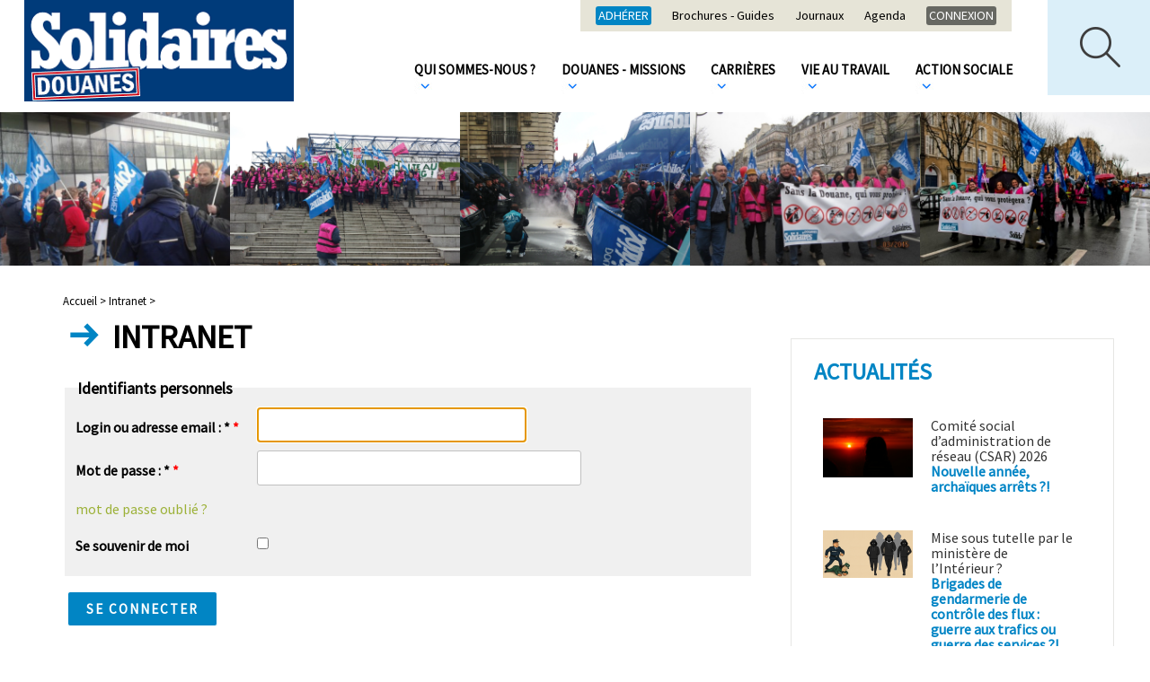

--- FILE ---
content_type: text/html; charset=utf-8
request_url: https://solidaires-douanes.org/-Intranet-
body_size: 5969
content:
<!doctype html>
<html lang="fr" class="no-js"><!-- InstanceBegin template="/Templates/page.dwt" codeOutsideHTMLIsLocked="false" -->
<head>
<!-- InstanceBeginEditable name="doctitle" -->

<title>Intranet</title>
<!-- InstanceEndEditable --> 
  <meta charset="utf-8">
  <meta property="og:url" content="http://www.solidaires-douanes.org/-Intranet-" />
 
	
	 
		<meta name="description" content="">
		<meta property="og:title" content="Intranet" />
		<meta property="og:description" content="" />
		
		
	<link rel="image_src" href="http://www.solidaires-douanes.org/IMG/logo/logo/rubon45.png" />
	<meta property="og:image" content="http://www.solidaires-douanes.org/IMG/logo/logo/rubon45.png" /> 
	

			
	 
	


<meta name="keywords" content=" douane ;syndicat ;social (google)">
  
  
<script>
var mediabox_settings={"auto_detect":true,"ns":"box","tt_img":true,"sel_g":"#documents_portfolio a[type='image\/jpeg'],#documents_portfolio a[type='image\/png'],#documents_portfolio a[type='image\/gif']","sel_c":".mediabox","str_ssStart":"Diaporama","str_ssStop":"Arr\u00eater","str_cur":"{current}\/{total}","str_prev":"Pr\u00e9c\u00e9dent","str_next":"Suivant","str_close":"Fermer","str_loading":"Chargement\u2026","str_petc":"Taper \u2019Echap\u2019 pour fermer","str_dialTitDef":"Boite de dialogue","str_dialTitMed":"Affichage d\u2019un media","splash_url":"","lity":{"skin":"_simple-dark","maxWidth":"90%","maxHeight":"90%","minWidth":"400px","minHeight":"","slideshow_speed":"2500","opacite":"0.9","defaultCaptionState":"expanded"}};
</script>
<!-- insert_head_css -->
<link rel="stylesheet" href="plugins-dist/mediabox/lib/lity/lity.css?1765182470" type="text/css" media="all" />
<link rel="stylesheet" href="plugins-dist/mediabox/lity/css/lity.mediabox.css?1765182471" type="text/css" media="all" />
<link rel="stylesheet" href="plugins-dist/mediabox/lity/skins/_simple-dark/lity.css?1765182471" type="text/css" media="all" />
<link rel="stylesheet" href="plugins/auto/gis/v5.6.2/lib/leaflet/dist/leaflet.css" />
<link rel="stylesheet" href="plugins/auto/gis/v5.6.2/lib/leaflet/plugins/leaflet-plugins.css" />
<link rel="stylesheet" href="plugins/auto/gis/v5.6.2/lib/leaflet/plugins/leaflet.markercluster.css" />
<link rel="stylesheet" href="plugins/auto/gis/v5.6.2/css/leaflet_nodirection.css" /><script src="prive/javascript/jquery.js?1765182474" type="text/javascript"></script>

<script src="prive/javascript/jquery.form.js?1765182474" type="text/javascript"></script>

<script src="prive/javascript/jquery.autosave.js?1765182474" type="text/javascript"></script>

<script src="prive/javascript/jquery.placeholder-label.js?1765182474" type="text/javascript"></script>

<script src="prive/javascript/ajaxCallback.js?1765182474" type="text/javascript"></script>

<script src="prive/javascript/js.cookie.js?1765182474" type="text/javascript"></script>
<!-- insert_head -->
<script src="plugins-dist/mediabox/lib/lity/lity.js?1765182470" type="text/javascript"></script>
<script src="plugins-dist/mediabox/lity/js/lity.mediabox.js?1765182471" type="text/javascript"></script>
<script src="plugins-dist/mediabox/javascript/spip.mediabox.js?1765182470" type="text/javascript"></script>
<!-- Debut CS -->
<style type="text/css">
<!--/*--><![CDATA[/*><!--*/
/* Par defaut : enveloppe_mails = -1 */


	
	
	

.blocs_titre {
	background: transparent url(prive/images/deplierhaut.svg) no-repeat scroll left center;
	font-weight: normal;
	line-height: 1.2em;
	margin-top: 4px;
	padding: 0pt 0pt 0pt 26px;
	margin-bottom: 0.1em;
	clear: left;
	cursor: pointer;
}

.blocs_replie {
	background: transparent url(prive/images/deplier-right.svg) no-repeat scroll left center;
}

.blocs_title{
	display: none;
}
/*]]>*/-->
</style>
<!-- Fin CS -->


<!-- Debut CS -->
<script src="local/couteau-suisse/header.js" type="text/javascript"></script>
<!-- Fin CS -->

  
  <link href="css/knacss.css" media="all" rel="stylesheet" type="text/css">
  <link href="css/spip_style.css" media="all" rel="stylesheet" type="text/css"> 
  <link href="css/mes_styles.css?1768681281" media="all" rel="stylesheet" type="text/css">   
  <link href="css/icons.css" media="all" rel="stylesheet" type="text/css">    
  <meta name="viewport" content="width=device-width">
  <meta name="viewport" content="initial-scale=1.0">
  <script type="text/javascript" src="/js/mes_outils.js?1768681281"></script>
  <!-- InstanceBeginEditable name="head" --><!-- InstanceEndEditable -->     
    </head>
 <body> 

	<header>
        <div id="fb-root"></div>
<script>(function(d, s, id) {
  var js, fjs = d.getElementsByTagName(s)[0];
  if (d.getElementById(id)) return;
  js = d.createElement(s); js.id = id;
  js.src = "//connect.facebook.net/fr_FR/sdk.js#xfbml=1&version=v2.8";
  fjs.parentNode.insertBefore(js, fjs);
}(document, 'script', 'facebook-jssdk'));</script>


   

<script language=javascript>
var menuon="";
var chrono = null;

function demarre(nom_div)
{
 if (chrono==null)
    chrono = setTimeout("$('"+nom_div+"').fadeOut('slow');menuon='';","20");
}

function tout_cacher_div()
{
    
        $("#menu_1").fadeOut("slow");
    
        $("#menu_3").fadeOut("slow");
    
        $("#menu_5").fadeOut("slow");
    
        $("#menu_21").fadeOut("slow");
    
        $("#menu_52").fadeOut("slow");
    
}
</SCRIPT>
		  <div id=div_recherche>
		  <FORM action="spip.php?page=recherche" method=POST>
		  <INPUT type=text name=recherche value="" placeholder="Votre recherche" onfocus="this.value='';"><br>
		  
			<div class=selectmenu  style="min-width:190px;width:20%;">
			<SELECT name=id_mot[]>
			<OPTION value="">Filtrer par thème</OPTION>
			
			<OPTION value="59" >Recrutement-Titularisation</OPTION>
			
			<OPTION value="57" >Rémunération</OPTION>
			
			<OPTION value="58" >Congés &amp; Absences</OPTION>
			
			<OPTION value="60" >Promotions</OPTION>
			
			<OPTION value="61" >Évaluation</OPTION>
			
			<OPTION value="62" >Déontologie &amp; Discipline</OPTION>
			
			<OPTION value="63" >Formation</OPTION>
			
			<OPTION value="64" >PPCR</OPTION>
			
			<OPTION value="65" >Santé &amp; Sécurité</OPTION>
			
			<OPTION value="66" >Handicap</OPTION>
			
			<OPTION value="67" >Égalité F/H</OPTION>
			
			<OPTION value="68" >Télétravail</OPTION>
			
			<OPTION value="69" >LGBTI</OPTION>
			
			<OPTION value="70" >Loisirs</OPTION>
			
			<OPTION value="71" >Restauration</OPTION>
			
			<OPTION value="72" >OPCO</OPTION>
			
			<OPTION value="73" >SURV</OPTION>
			
			<OPTION value="74" >TAFTA CETA</OPTION>
			
			<OPTION value="75" >Union européenne</OPTION>
			
			<OPTION value="76" >Missions</OPTION>
			
			<OPTION value="77" >Droits syndicaux - Interne</OPTION>
			
			<OPTION value="78" >Informatique</OPTION>
			
			<OPTION value="80" >Interprofessionnel - fédéral</OPTION>
			
			<OPTION value="47" >Mutations &amp; Mobilités</OPTION>
			
			<OPTION value="48" >Logement</OPTION>
			
			<OPTION value="81" >Elections professionnelles</OPTION>
			
			<OPTION value="82" >Temps / Horaires de travail</OPTION>
			
			<OPTION value="83" >Retraites</OPTION>
			
			<OPTION value="84" >réformes - restructurations</OPTION>
			
			<OPTION value="86" >(déséqui)libre-échange</OPTION>
			
			<OPTION value="87" >Protectionnisme solidaire</OPTION>
			
			<OPTION value="88" >Aéromaritime</OPTION>
			
			<OPTION value="89" >Affres/Affaires</OPTION>
			
			<OPTION value="90" >Effectifs/Emplois</OPTION>
			
			<OPTION value="92" >Conditions de travail</OPTION>
			
			<OPTION value="94" >Brexit</OPTION>
			
			<OPTION value="99" >Coronavirus / Covid-19</OPTION>
			
			<OPTION value="96" >revendicatif</OPTION>
			
			<OPTION value="97" >opérations commerciales</OPTION>
			
			<OPTION value="98" >AG CO</OPTION>
			
			</SELECT>
			</div>		
			<div class=selectmenu  style="min-width:190px;width:20%;">
			<SELECT name=id_mot[]>
			<OPTION value="">Filtrer par instances</OPTION>
			
			<OPTION value="54" >CHSCT</OPTION>
			
			<OPTION value="55" >SRIAS-CIAS</OPTION>
			
			<OPTION value="49" >CAP</OPTION>
			
			<OPTION value="50" >CT - GT</OPTION>
			
			<OPTION value="51" >Masse</OPTION>
			
			<OPTION value="56" >CDAS-CNAS</OPTION>
			
			<OPTION value="100" >CSA</OPTION>
			
			</SELECT>
			</div>		
				<div class=selectmenu  style="min-width:190px;width:20%;">
			<SELECT name=id_mot[]>
			<OPTION value="">Filtrer par catégorie</OPTION>
			
			<OPTION value="3" >catégorie A</OPTION>
			
			<OPTION value="4" >catégorie B</OPTION>
			
			<OPTION value="5" >catégorie C</OPTION>
			
			</SELECT>
			</div>	<br>
			
			<INPUT type=submit value="Rechercher">
		  </FORM>
		  </div>
        <div id=bandeau_print  class="print centrer">
            SOLIDAIRES DOUANES       
         </div>
        <div class="noprint">
            <A HREF="/" title="Vers la page d'accueil" class=logo> <img
	src="local/cache-vignettes/L300xH113/siteon0-38089.png?1683911794" class='spip_logo' width='300' height='113'
	alt="" /></A>			
			<img src="/images/boutonmenu.png"  id=btmenu alt="Bouton menu" style="cursor:pointer;margin:18px 0 0 0;">
		
		<div id=premiermenu>
		<A HREF="-adhesion-" class=first style="background:#0185c4;">Adhérer</A>	
		
		
		<A HREF="-Brochures-Guides-">Brochures - Guides</A>
		
		<A HREF="-Journaux-">Journaux</A>
		
		<A HREF="-agenda-">Agenda</A>
		
				<A HREF="-Intranet-" class=first>Connexion	</A>
		
		</div>
			
			
			
         <nav>
            
             <li><A  HREF="-Qui-sommes-nous-" title="Qui sommes-nous&nbsp;?"  class="menu_niveau1"  onmouseout="demarre('#menu_5');" onmouseover="if (chrono!=null) clearTimeout(chrono); chrono = null;if (menuon!='5') {tout_cacher_div();$('#menu_5').fadeIn('fast');menuon='5';}" >
				 Qui sommes-nous&nbsp;? <IMG SRC="/images/fleche_menu.png"></A>
               <ul id="menu_5"  class="cadre_menu"  onmouseout="demarre('#menu_5');" onmouseover="if (chrono!=null) clearTimeout(chrono); chrono = null;">
                  
                    <li><A HREF="-Nos-idees-valeurs-" class=lien_menu onmouseover="if (chrono!=null) clearTimeout(chrono); chrono = null;">Nos idées &amp; valeurs</A></li>
                  
                    <li><A HREF="-Nos-campagnes-" class=lien_menu onmouseover="if (chrono!=null) clearTimeout(chrono); chrono = null;">Nos campagnes</A></li>
                  
                    <li><A HREF="-elus-" class=lien_menu onmouseover="if (chrono!=null) clearTimeout(chrono); chrono = null;">Nos élues et élus nationaux</A></li>
                  
                    <li><A HREF="-Notre-permanence-" class=lien_menu onmouseover="if (chrono!=null) clearTimeout(chrono); chrono = null;">Notre permanence</A></li>
                  
                    <li><A HREF="-Nos-sections-locales-" class=lien_menu onmouseover="if (chrono!=null) clearTimeout(chrono); chrono = null;">Nos sections locales</A></li>
                  
                    <li><A HREF="-Nos-formations-" class=lien_menu onmouseover="if (chrono!=null) clearTimeout(chrono); chrono = null;">Nos formations</A></li>
                  
                    <li><A HREF="-Notre-representativite-elections-" class=lien_menu onmouseover="if (chrono!=null) clearTimeout(chrono); chrono = null;">Notre représentativité / élections</A></li>
                  
                    <li><A HREF="-Nos-comptes-" class=lien_menu onmouseover="if (chrono!=null) clearTimeout(chrono); chrono = null;">Nos comptes</A></li>
                  
                    <li><A HREF="-Nos-amis-" class=lien_menu onmouseover="if (chrono!=null) clearTimeout(chrono); chrono = null;">Nos amis</A></li>
                  
                </ul>				 
              </li>
            
             <li><A  HREF="-Douanes-Missions-" title="Douanes - Missions"  class="menu_niveau1"  onmouseout="demarre('#menu_21');" onmouseover="if (chrono!=null) clearTimeout(chrono); chrono = null;if (menuon!='21') {tout_cacher_div();$('#menu_21').fadeIn('fast');menuon='21';}" >
				 Douanes - Missions <IMG SRC="/images/fleche_menu.png"></A>
               <ul id="menu_21"  class="cadre_menu"  onmouseout="demarre('#menu_21');" onmouseover="if (chrono!=null) clearTimeout(chrono); chrono = null;">
                  
                </ul>				 
              </li>
            
             <li><A  HREF="-Carrieres-" title="Carrières"  class="menu_niveau1"  onmouseout="demarre('#menu_1');" onmouseover="if (chrono!=null) clearTimeout(chrono); chrono = null;if (menuon!='1') {tout_cacher_div();$('#menu_1').fadeIn('fast');menuon='1';}" >
				 Carrières <IMG SRC="/images/fleche_menu.png"></A>
               <ul id="menu_1"  class="cadre_menu"  onmouseout="demarre('#menu_1');" onmouseover="if (chrono!=null) clearTimeout(chrono); chrono = null;">
                  
                </ul>				 
              </li>
            
             <li><A  HREF="-Vie-au-travail-" title="Vie au travail"  class="menu_niveau1"  onmouseout="demarre('#menu_3');" onmouseover="if (chrono!=null) clearTimeout(chrono); chrono = null;if (menuon!='3') {tout_cacher_div();$('#menu_3').fadeIn('fast');menuon='3';}" >
				 Vie au travail <IMG SRC="/images/fleche_menu.png"></A>
               <ul id="menu_3"  class="cadre_menu"  onmouseout="demarre('#menu_3');" onmouseover="if (chrono!=null) clearTimeout(chrono); chrono = null;">
                  
                </ul>				 
              </li>
            
             <li><A  HREF="-Action-sociale-52-" title="Action sociale"  class="menu_niveau1"  onmouseout="demarre('#menu_52');" onmouseover="if (chrono!=null) clearTimeout(chrono); chrono = null;if (menuon!='52') {tout_cacher_div();$('#menu_52').fadeIn('fast');menuon='52';}" >
				 Action sociale <IMG SRC="/images/fleche_menu.png"></A>
               <ul id="menu_52"  class="cadre_menu"  onmouseout="demarre('#menu_52');" onmouseover="if (chrono!=null) clearTimeout(chrono); chrono = null;">
                  
                </ul>				 
              </li>
            		 
          </nav>
		  <IMG SRC="/images/loupe.png" id=loupe onclick="toggle_recherche();">		  
         </div>
		 <div class=nettoyeur></div>
		 

<div style="text-align:center;max-height:280px;"><img
	src="IMG/logo/rubon45.png?1519689133"
	class="spip_logo"
	width="2700"
	height="360"
	alt=""/></div>       
    </header>   

  <div id="container" >
    <div id=zone>  
    		        <div id=filariane>
          <!-- InstanceBeginEditable name="filariane" -->	  
        <A HREF="index.php" class=arianne>Accueil > </A>



  
  <A HREF="-Intranet-" class=arianne>Intranet ></A>
        <!-- InstanceEndEditable --> 
        </div> 
        <!-- InstanceBeginEditable name="zone" -->
      <div class='ajaxbloc' data-ajax-env='a/9UxQxstNaXAuG4LshjEru06LM3Ad71sUT7bcEvDBI3u1vhuNtzGuOph6j/O1mQ2r097ZmxuzJmCJR98LEzdHDb3aYGeVw//A0br0iT3ACPF6GiqL0APs8vipzng8xZ4ufOp0vQN/jCyetReIZTGofOVacqzQS9X/E9mc5agRtuMDhRZ98NCVr420ZfHAqCxwGeurvxclwSuuIcJ4R96j2WG0jCcufpFX1hmLrnM11D' data-origin="-Intranet-">

         <H1>
<span class="icon-ico_fleche_titre" style="color:#0185c4;font-size:3rem;"></span>
	  Intranet</H1>

        <div class=texte>
			
			

		   	  
		  
		   			
			
			
        </div>  


</div><!--ajaxbloc-->
	  
	  <div class='formulaire_spip formulaire_login'>
	
	
	

	

	 
	<form id='formulaire_login' method='post' action='/-Intranet-'>
	
	<span class="form-hidden"><input name='formulaire_action' type='hidden'
		value='login'><input name='formulaire_action_args' type='hidden'
		value='47dEwg9ssJMoOi/kNkqBgOGMCHc8E2pPBEaO5wporjG9c5LGndLyYXlmJfGHxe0J3dvPOe0cTQxdutRT+JYNFx1GN5nYx1eU'><input name='formulaire_action_sign' type='hidden'
		value=''></span>
	<fieldset>
		<legend>Identifiants personnels</legend>
		<div class="editer-groupe">
			<div class="editer editer_login obligatoire">
				<label for="var_login">Login ou adresse email : <span class="etoile" title="(obligatoire)" aria-label="(obligatoire)">*</span></label><input type='text' class='text' name='var_login' id='var_login' value="" size='40'  required='required'  autofocus='autofocus' autocapitalize="off" autocorrect="off">
				<span id="spip_logo_auteur"></span>
			</div>
			<div class="editer editer_password obligatoire">
				<label for="password">Mot de passe :  <span class="etoile" title="(obligatoire)" aria-label="(obligatoire)">*</span></label><input type='password' class='text password' name='password' id='password' value="" size='40' autocapitalize="off" autocorrect="off"   />
				<p class='details'><a href="spip.php?page=spip_pass&amp;lang=fr" id='spip_pass'>mot de passe oublié ?</a></p>
			</div>
			 
			<div class="editer editer_session"><div class='choix'>
				<input type="checkbox" class="checkbox" name="session_remember" id="session_remember" value="oui"  onchange="jQuery(this).addClass('modifie');">
				<label class='nofx' for="session_remember">Se souvenir de moi</label>
			</div></div>
		</div>
	</fieldset>
	<p class="boutons"><input type="submit" class="btn submit" value="Se connecter"></p>
	</form>
	
	
	
</div>
<script>var login_info;

function informe_auteur(c){
	login_info.informe_auteur_en_cours = false;
	// JSON envoye par informer_auteur.html
	c = jQuery.parseJSON(c);
	if (c) {
		// indiquer le cnx si on n'y a pas touche
		jQuery('input#session_remember:not(.modifie)')
		.prop('checked',(c.cnx=='1')?true:false);
	}
	if (c.logo)
		jQuery('#spip_logo_auteur').html(c.logo);
	else
		jQuery('#spip_logo_auteur').html('');
}

function actualise_auteur(){
	if (login_info.login != jQuery('#var_login').prop('value')) {
		login_info.informe_auteur_en_cours = true;
		login_info.login = jQuery('#var_login').prop('value');
		var currentTime = new Date();// on passe la date en var pour empecher la mise en cache de cette requete (bug avec FF3 & IE7)
		jQuery.get(login_info.page_auteur, {var_login:login_info.login,var_compteur:currentTime.getTime()},informe_auteur);
	}
}

var login_info={'login':'','page_auteur': 'spip.php?page=informer_auteur','informe_auteur_en_cours':false,'attente_informe':0};jQuery(function(){jQuery('#var_login').change(actualise_auteur);});</script>	  
	  
      

      <!-- InstanceEndEditable --> 
    </div>

    <div id="container_colonne" class=noprint>
      <!-- InstanceBeginEditable name="colonne" -->
	

	

	<p class=titre_bloc>Actualités</p>  
    
		<a href="CSAR" class=lien_article style="border:0 none;">
			<div class=illustration style="width:100px;height:auto;max-height:70px;overflow:hidden;">
				<img
	src="local/cache-vignettes/L400xH265/crepuscule-8b106.png?1765414570" class='spip_logo' width='400' height='265' alt='Image / illustration' style='width:100%;' />
			</div>
			<div style="overflow:hidden;">
            <span class=ptitre> Comité social d’administration de réseau (CSAR) 2026</span><br>
			<span class=surtitre>Nouvelle année, archaïques arrêts&nbsp;?!</span><br>
			</div>
		</a><div class=nettoyeur></div>
    
		<a href="Mise-sous-tutelle-par-Interieur" class=lien_article style="border:0 none;">
			<div class=illustration style="width:100px;height:auto;max-height:70px;overflow:hidden;">
				<img
	src="local/cache-vignettes/L400xH212/gendarmerie_douane_une-7ff7e.png?1764171375" class='spip_logo' width='400' height='212' alt='Image / illustration' style='width:100%;' />
			</div>
			<div style="overflow:hidden;">
            <span class=ptitre>Mise sous tutelle par le ministère de l&#8217;Intérieur&nbsp;?</span><br>
			<span class=surtitre>Brigades de gendarmerie de contrôle des flux&nbsp;: guerre aux trafics ou guerre des services&nbsp;?!</span><br>
			</div>
		</a><div class=nettoyeur></div>
    
		<a href="GTR-Surveillance" class=lien_article style="border:0 none;">
			<div class=illustration style="width:100px;height:auto;max-height:70px;overflow:hidden;">
				<img
	src="local/cache-vignettes/L400xH223/prime_cde_c1_une-220fa.png?1751634717" class='spip_logo' width='400' height='223' alt='Image / illustration' style='width:100%;' />
			</div>
			<div style="overflow:hidden;">
            <span class=ptitre>Groupe de Travail Réseau&nbsp;: Surveillance</span><br>
			<span class=surtitre>Novembre 2025&nbsp;: chefs d&#8217;équipe B-C, un travail de A++... une paye de bourricot&nbsp;?!</span><br>
			</div>
		</a><div class=nettoyeur></div>
    
		<a href="e-commerce" class=lien_article style="border:0 none;">
			<div class=illustration style="width:100px;height:auto;max-height:70px;overflow:hidden;">
				<img
	src="local/cache-vignettes/L400xH361/touche-coule-bis-ec1d5.png?1683973662" class='spip_logo' width='400' height='361' alt='Image / illustration' style='width:100%;' />
			</div>
			<div style="overflow:hidden;">
            <span class=ptitre>E-commerce</span><br>
			<span class=surtitre>Novembre 2025&nbsp;: scandales sur le trafic d&#8217;armes et de poupées pédocriminelles</span><br>
			</div>
		</a><div class=nettoyeur></div>

   <!-- InstanceEndEditable -->             		
    </div>
	<div class=nettoyeur></div>
  </div>   

  <footer class=noprint>
     <div style="float:left;width:200px;">
	<A HREF="spip.php?article13">Plan du site</A><br><br>
	<A HREF="spip.php?article12">Mentions légales</A>
</div>

<div style="float:left;max-width:472px;width:100%;">
	<A HREF="spip.php?article198" class="boutonarrondi bt_icon"><span class="icon-ico_contact icone" ></span>Nous suivre</A>
	<A HREF="spip.php?rubrique54" class="boutonarrondi bt_icon" style="color:white;background:#4c68b3;border:1px solid #4c68b3;"><span class="icon-ico_adherer icone" ></span>Adherer</A>
</div>

<div style="float:left;max-width:350px;width:100%;">
	<A HREF="spip.php?rubrique25" class="boutonarrondi bt_icon"><span class="icon-ico_contact icone" ></span>Nous contacter</A>
</div>

<div style="float:left;width:180px;">
		<A HREF="https://fr-fr.facebook.com/Solidaires-Douanes-156084881069432/ " title="Afficher la page Facebook"><IMG SRC="/images/btfb.png" alt="Bouton Facebook"></A>&nbsp; &nbsp;
		<A HREF="https://twitter.com/solidr_douanes" title="Afficher la page Twitter"><IMG SRC="/images/bttw.png" alt="Bouton Twitter"></A>&nbsp; &nbsp;
		<A HREF="spip.php?page=backend" title="Afficher le flux RSS"><IMG SRC="/images/btrss.png" alt="Bouton RSS"></A>
</div>

<div class=nettoyeur></div>
  </footer>
<!-- InstanceBeginEditable name="finpage" -->

<!-- InstanceEndEditable -->  
</body>
<!-- InstanceEnd --></html>